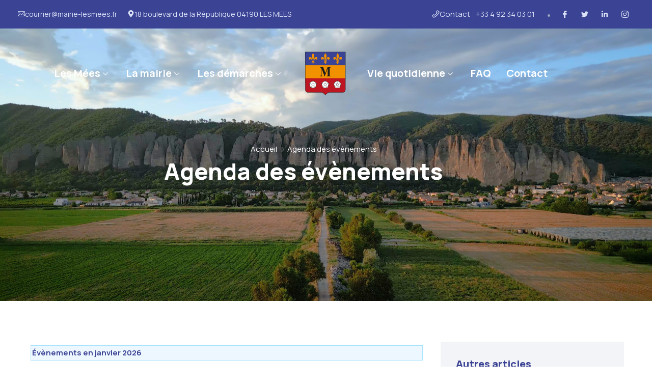

--- FILE ---
content_type: text/css
request_url: https://les-mees.fr/wp-content/plugins/ova-dep/assets/css/frontend/ovadep-style.css?ver=6.9
body_size: 4317
content:
.ova_dep_slide .owl-stage-outer {
  padding: 5px 0;
}
.ova_dep_slide .dep_slide_content {
  transition: all 0.3s ease;
  position: relative;
  background-color: #fff;
  border: 1px solid rgba(5, 26, 83, 0.1);
  padding: 40px 35px;
  overflow: hidden;
}
.ova_dep_slide .dep_slide_content:hover {
  transition: all 0.3s ease;
  border: 1px solid #fff;
  box-shadow: 0px 5px 5px 0px rgba(0, 0, 0, 0.1);
}
.ova_dep_slide .dep_slide_content:hover .mask {
  transition: all 0.5s ease;
  top: 0;
  opacity: 1;
}
.ova_dep_slide .dep_slide_content:hover .icon {
  transition: all 0.3s ease;
  background-color: var(--primary);
}
.ova_dep_slide .dep_slide_content:hover .icon i {
  transition: all 0.3s ease;
  color: #fff;
}
.ova_dep_slide .dep_slide_content .mask {
  transition: all 0.5s ease;
  position: absolute;
  content: "";
  width: 100%;
  height: 100%;
  left: 0;
  top: -30px;
  opacity: 0;
  background-position: top right;
  background-size: auto;
  background-repeat: no-repeat;
}
.ova_dep_slide .dep_slide_content .icon {
  transition: all 0.3s ease;
  position: relative;
  z-index: 1;
  margin: 0 0 30px 0;
  display: flex;
  align-items: center;
  justify-content: center;
  width: 58px;
  height: 58px;
  border-radius: 50%;
  background-color: #fff;
  border: 1px solid var(--primary);
}
.ova_dep_slide .dep_slide_content .icon i {
  transition: all 0.3s ease;
  display: inline-flex;
  font-size: 26px;
  color: var(--primary);
}
.ova_dep_slide .dep_slide_content .title-wrapper {
  position: relative;
  z-index: 1;
  display: flex;
  align-items: center;
  gap: 8px;
}
.ova_dep_slide .dep_slide_content .number {
  font-size: 20px;
  font-weight: 800;
  color: var(--primary);
}
.ova_dep_slide .dep_slide_content .title {
  transition: all 0.3s ease;
  margin: 0;
  font-size: 20px;
  line-height: 1.3;
}
.ova_dep_slide .dep_slide_content .title a {
  color: var(--heading);
}
.ova_dep_slide .dep_slide_content .title a:hover {
  color: var(--primary);
}
.ova_dep_slide .dep_slide_content .description {
  position: relative;
  z-index: 1;
  margin: 28px 0 0 0;
  padding: 28px 0 0 0;
  border-top: 1px solid rgba(5, 26, 83, 0.1);
}
.ova_dep_slide .dep_slide_content .readmore {
  position: relative;
  z-index: 1;
  margin: 28px 0 0 0;
  display: inline-flex;
  align-items: center;
  column-gap: 6px;
  font-weight: 700;
  color: var(--text);
}
.ova_dep_slide .dep_slide_content .readmore .text-button {
  text-decoration: underline;
}
.ova_dep_slide .dep_slide_content .readmore i {
  display: inline-flex;
}
.ova_dep_slide .dep_slide_content .readmore:hover {
  color: var(--primary);
}
.ova_dep_slide .owl-dots {
  text-align: center;
  margin-top: 30px;
}
.ova_dep_slide .owl-dots .owl-dot {
  outline: none;
}
.ova_dep_slide .owl-dots .owl-dot span {
  transition: opacity 0.2s ease;
  display: block;
  width: 6px;
  height: 6px;
  margin: 5px;
  background: var(--heading);
  border-radius: 50%;
  opacity: 0.6;
  -webkit-backface-visibility: visible;
}
.ova_dep_slide .owl-dots .owl-dot.active span {
  width: 12px;
  border-radius: 5px;
  opacity: 1;
}

.ova_dep_single {
  display: flex;
  column-gap: 30px;
  row-gap: 50px;
  margin: 100px 0;
}
@media (max-width: 1024px) {
  .ova_dep_single {
    flex-direction: column;
    margin: 70px 0;
  }
}
.ova_dep_single .ova-dep-sidebar {
  flex: 0 0 370px;
  position: sticky;
  top: 150px;
  left: 0;
  height: 100%;
  margin-bottom: 50px;
}
@media (max-width: 1024px) {
  .ova_dep_single .ova-dep-sidebar {
    margin-bottom: 0;
  }
}
.ova_dep_single .ova_dep_content .share-social-icons {
  display: flex;
  align-items: center;
  flex-wrap: wrap;
  gap: 12px;
  list-style: none;
  padding: 30px 0;
  margin: 0;
}
.ova_dep_single .ova_dep_content .share-social-icons li {
  display: inline-block;
}
.ova_dep_single .ova_dep_content .share-social-icons li.share {
  font-size: 20px;
  font-weight: bold;
  color: var(--heading);
}
.ova_dep_single .ova_dep_content .share-social-icons li a {
  transition: all 0.3s ease;
  display: inline-flex;
  justify-content: center;
  align-items: center;
  background-color: #f5f5f5;
  width: 46px;
  height: 46px;
  border-radius: 50%;
  font-family: var(--secondary-font);
  font-weight: 400;
  font-size: 14px;
  line-height: 1.2;
  font-feature-settings: "pnum" on, "lnum" on, "ordn" on;
  color: var(--heading);
}
.ova_dep_single .ova_dep_content .share-social-icons li a:hover {
  transition: all 0.3s ease;
  background-color: var(--primary);
  color: #fff;
}
.ova_dep_single .ova_dep_content .share-social-icons li a i {
  display: inline-flex;
}

.ova_archive_dep.archive_dep {
  margin: 100px 0;
}
@media (max-width: 1024px) {
  .ova_archive_dep.archive_dep {
    margin: 70px 0;
  }
}
.ova_archive_dep .category-description {
  font-size: 16px;
  text-align: center;
}
.ova_archive_dep .content {
  display: grid;
  grid-gap: 30px;
}
.ova_archive_dep .content.two_column {
  grid-template-columns: 1fr 1fr;
}
@media (max-width: 600px) {
  .ova_archive_dep .content.two_column {
    grid-template-columns: auto;
  }
}
.ova_archive_dep .content.three_column {
  grid-template-columns: 1fr 1fr 1fr;
}
@media (max-width: 1024px) {
  .ova_archive_dep .content.three_column {
    grid-template-columns: 1fr 1fr;
  }
}
@media (max-width: 600px) {
  .ova_archive_dep .content.three_column {
    grid-template-columns: auto;
  }
}
.ova_archive_dep .content.four_column {
  grid-template-columns: 1fr 1fr 1fr 1fr;
}
@media (max-width: 1200px) {
  .ova_archive_dep .content.four_column {
    grid-template-columns: 1fr 1fr 1fr;
  }
}
@media (max-width: 1024px) {
  .ova_archive_dep .content.four_column {
    grid-template-columns: 1fr 1fr;
  }
}
@media (max-width: 600px) {
  .ova_archive_dep .content.four_column {
    grid-template-columns: auto;
  }
}
.ova_archive_dep .content.template1 .ova-item-department {
  box-shadow: 0px 10px 40px 0px rgba(6, 22, 58, 0.1);
}
.ova_archive_dep .content.template1 .ova-media {
  border-bottom: 5px solid var(--primary);
}
.ova_archive_dep .content.template1 .ova-content {
  text-align: center;
  padding: 0 20px 25px 20px;
  background-color: #fff;
}
.ova_archive_dep .content.template1 .ova-content .icon {
  top: -29px;
}
.ova_archive_dep .content.template1 .ova-content .icon i {
  font-size: 22px;
}
.ova_archive_dep .content.template1 .ova-content .title {
  margin: 10px 0;
}
@media (max-width: 1024px) {
  .ova_archive_dep .content.template2 {
    grid-template-columns: 1fr;
  }
}
.ova_archive_dep .content.template2 .ova-item-department {
  display: flex;
  align-items: center;
  justify-content: center;
  flex-direction: row-reverse;
  gap: 30px;
}
@media (max-width: 600px) {
  .ova_archive_dep .content.template2 .ova-item-department {
    flex-direction: column;
  }
}
.ova_archive_dep .content.template2 .ova-item-department:hover .readmore {
  transition: all 0.3s ease;
  opacity: 1;
  visibility: visible;
  right: 0;
}
.ova_archive_dep .content.template2 .ova-media {
  min-width: 45%;
}
.ova_archive_dep .content.template2 .ova-content .icon {
  width: 42px;
  height: 42px;
}
.ova_archive_dep .content.template2 .ova-content .description {
  max-width: 320px;
}
@media (max-width: 600px) {
  .ova_archive_dep .content.template2 .ova-content {
    text-align: center;
  }
}
.ova_archive_dep .content .ova-item-department {
  position: relative;
  overflow: hidden;
}
.ova_archive_dep .content .ova-media {
  position: relative;
}
.ova_archive_dep .content .ova-media img {
  display: block;
  width: 100%;
  height: 190px;
  object-fit: cover;
}
.ova_archive_dep .content .readmore {
  transition: all 0.3s ease;
  position: absolute;
  width: 100%;
  height: 100%;
  right: -10px;
  top: 0;
  z-index: 1;
  display: inline-flex;
  align-items: center;
  justify-content: center;
  column-gap: 6px;
  font-weight: 700;
  color: #fff;
  opacity: 0;
  visibility: hidden;
  background-color: rgba(216, 34, 33, 0.8);
}
.ova_archive_dep .content .readmore .text-button {
  text-decoration: underline;
}
.ova_archive_dep .content .readmore i {
  display: inline-flex;
}
.ova_archive_dep .content .readmore:hover {
  color: var(--heading);
}
.ova_archive_dep .content .ova-content .icon {
  transition: 0.3s ease;
  position: relative;
  width: 58px;
  height: 58px;
  display: inline-flex;
  justify-content: center;
  align-items: center;
  border-radius: 50%;
  background-color: var(--primary);
}
.ova_archive_dep .content .ova-content .icon i {
  display: inline-flex;
  font-size: 16px;
  line-height: 1;
  color: #fff;
}
.ova_archive_dep .content .ova-content .title {
  margin: 20px 0 10px 0;
  font-size: 18px;
  line-height: 1.3;
}
.ova_archive_dep .content .ova-content .title a {
  color: var(--heading);
}
.ova_archive_dep .content .ova-content .title a:hover {
  color: var(--primary);
}
.ova_archive_dep .content .ova-content .description {
  margin: 0;
}
.ova_archive_dep .blog_pagination {
  margin: 0px 0 70px 0;
  width: 100%;
}

.search_archive_department {
  padding-bottom: 50px;
  margin-bottom: 50px;
  border-bottom: 1px solid #f1f1f1;
}
.search_archive_department form {
  display: flex;
  justify-content: space-evenly;
  align-items: flex-end;
  gap: 0px;
}
@media (max-width: 768px) {
  .search_archive_department form {
    flex-direction: column;
    justify-content: center;
    align-items: center;
    gap: 15px;
  }
}
.search_archive_department form input {
  display: inline-block;
  height: 50px;
}
.search_archive_department form .ovadep_cat_search {
  position: relative;
  width: 33%;
}
@media (max-width: 768px) {
  .search_archive_department form .ovadep_cat_search {
    width: 310px;
  }
}
.search_archive_department form .ovadep_cat_search .ovadep_cat {
  background-image: none;
  border: 1px solid #e2e2e2;
  border-radius: 5px;
}
.search_archive_department form .ovadep_cat_search i {
  font-size: 22px;
  color: var(--primary);
  position: absolute;
  top: 13px;
  right: 15px;
}
.search_archive_department form .ova-label-search {
  display: inline-block;
  font-size: 16px;
  line-height: 1.3;
  font-weight: 700;
  color: var(--heading);
  margin-bottom: 8px;
}
.search_archive_department form .select2-selection {
  width: 100%;
  outline: none;
  height: 100%;
  padding: 5px 15px;
  border: 1px solid #e2e2e2;
  border-radius: 5px;
}
.search_archive_department form .select2-selection.select2-selection--single .select2-selection__rendered {
  font-size: 16px;
  color: var(--text);
  line-height: 40px;
  padding: 0;
  opacity: 1;
}
.search_archive_department form .select2-selection .select2-selection__arrow {
  height: 100%;
  top: 0;
  display: none;
}
.search_archive_department form .dep-name {
  width: 33%;
  position: relative;
}
@media (max-width: 767px) {
  .search_archive_department form .dep-name {
    width: 310px;
  }
}
.search_archive_department form .dep-name input {
  border: 1px solid #e2e2e2;
  border-radius: 5px;
  width: 100%;
  font-size: 16px;
  line-height: 50px;
}
.search_archive_department form .dep-name input::placeholder {
  font-size: 16px;
  line-height: 50px;
  opacity: 1;
}
.search_archive_department form .dep-name i {
  font-size: 16px;
  color: var(--primary);
  position: absolute;
  bottom: 16px;
  right: 15px;
}
.search_archive_department form .wrap-ovadep_submit {
  width: 20%;
}
@media (max-width: 767px) {
  .search_archive_department form .wrap-ovadep_submit {
    margin-top: 20px;
    width: 310px;
  }
}
.search_archive_department form .wrap-ovadep_submit .ovadep_submit {
  transition: 0.3s all linear;
  width: 100%;
  border-radius: 5px;
  font-size: 16px;
  line-height: 1;
  font-weight: 700;
  text-decoration: none;
  cursor: pointer;
}
.search_archive_department form .wrap-ovadep_submit .ovadep_submit:hover {
  background-color: var(--heading);
  color: #fff;
  border: none;
  transition: 0.3s all linear;
}

.ova_list_dep {
  display: grid;
  grid-gap: 30px;
}
.ova_list_dep.three_column {
  grid-template-columns: 1fr 1fr 1fr;
}
@media (max-width: 1024px) {
  .ova_list_dep.three_column {
    grid-template-columns: 1fr 1fr;
  }
}
@media (max-width: 767px) {
  .ova_list_dep.three_column {
    grid-template-columns: auto;
  }
}
.ova_list_dep.four_column {
  grid-template-columns: 1fr 1fr 1fr 1fr;
}
@media (max-width: 1024px) {
  .ova_list_dep.four_column {
    grid-template-columns: 1fr 1fr 1fr;
  }
}
@media (max-width: 767px) {
  .ova_list_dep.four_column {
    grid-template-columns: auto;
  }
}
.ova_list_dep.five_column {
  grid-template-columns: 1fr 1fr 1fr 1fr 1fr;
}
@media (max-width: 1200px) {
  .ova_list_dep.five_column {
    grid-template-columns: 1fr 1fr 1fr;
  }
}
@media (max-width: 767px) {
  .ova_list_dep.five_column {
    grid-template-columns: auto;
  }
}
.ova_list_dep.six_column {
  grid-template-columns: 1fr 1fr 1fr 1fr 1fr 1fr;
}
@media (max-width: 1300px) {
  .ova_list_dep.six_column {
    grid-template-columns: 1fr 1fr 1fr;
  }
}
@media (max-width: 767px) {
  .ova_list_dep.six_column {
    grid-template-columns: auto;
  }
}
.ova_list_dep.template2 {
  padding: 45px 30px;
  grid-row-gap: 40px;
  background-color: #fff;
  box-shadow: 0px 10px 60px 0px rgba(0, 0, 0, 0.07);
}
.ova_list_dep.template2 .items {
  padding: 0 30px;
  text-align: center;
  box-shadow: none;
  border-right: 1px solid #d2d5df;
}
.ova_list_dep.template2 .items:last-child {
  border: none !important;
}
@media (max-width: 1024px) {
  .ova_list_dep.template2 .items {
    border: none !important;
  }
}
.ova_list_dep.template2 .items:hover .icon {
  background-color: var(--primary);
}
.ova_list_dep.template2 .items:hover .icon i {
  color: #fff;
}
.ova_list_dep.template2 .items .icon {
  width: 80px;
  height: 80px;
  background-color: #f3f4f7;
}
.ova_list_dep.template3 {
  justify-items: center;
}
.ova_list_dep.template3 .items {
  display: flex;
  justify-content: center;
  align-items: center;
  flex-direction: column;
  width: 210px;
  height: 210px;
  padding: 21px;
  border-radius: 50%;
  text-align: center;
  overflow: hidden;
}
.ova_list_dep.template3 .items .icon i {
  font-size: 58px;
}
.ova_list_dep.template3 .items .title {
  margin: 16px 0;
}
.ova_list_dep.template3 .divider {
  display: inline-block;
  height: 2px;
  width: 36px;
  background-color: var(--primary);
}
.ova_list_dep.template4 .items {
  display: flex;
  align-items: flex-start;
  gap: 15px;
  background-color: transparent;
  padding: 30px 0;
  border-bottom: 2px solid rgba(255, 255, 255, 0.1);
  box-shadow: none;
}
.ova_list_dep.template4 .items:hover {
  border-bottom: 2px solid white;
}
.ova_list_dep.template4 .items:hover img.follow-img {
  transition: all 0.5s ease;
  top: 70%;
  opacity: 1;
  visibility: visible;
  z-index: 1;
}
.ova_list_dep.template4 .items:hover .arrow-button {
  transition: all 0.3s ease;
  background-color: var(--primary);
  color: #fff;
}
.ova_list_dep.template4 .items .icon i {
  font-size: 28px;
}
.ova_list_dep.template4 .items .title {
  margin: 0 0 6px 0;
  font-size: 20px;
}
.ova_list_dep.template4 .items .title a {
  color: var(--primary);
}
.ova_list_dep.template4 .items .description {
  color: #7580a0;
}
.ova_list_dep.template4 .items .arrow-button {
  transition: all 0.3s ease;
  margin-left: auto;
  min-width: 40px;
  width: 40px;
  height: 40px;
  display: inline-flex;
  justify-content: center;
  align-items: center;
  border-radius: 50%;
  background-color: rgba(255, 255, 255, 0.1);
  color: rgba(255, 255, 255, 0.5);
}
.ova_list_dep.template4 .items .arrow-button i {
  display: inline-flex;
  font-size: 14px;
}
.ova_list_dep.template5 .items {
  padding: 24px;
  text-align: center;
}
.ova_list_dep.template5 .items .number {
  top: 10px;
  left: 10px;
  right: unset;
  font-size: 18px;
  font-weight: bold;
  color: var(--primary);
  background: #fbe8e8;
}
.ova_list_dep.template5 .items .icon i {
  font-size: 55px;
}
.ova_list_dep.template5 .items .title {
  font-size: 20px;
}
.ova_list_dep .items {
  transition: all 0.3s ease;
  position: relative;
  padding: 40px 30px;
  background-color: #fff;
  box-shadow: 0px 10px 60px 0px rgba(0, 0, 0, 0.06);
}
.ova_list_dep .items img.follow-img {
  transition: all 0.5s ease;
  position: absolute;
  max-width: 100%;
  width: 220px;
  height: 170px;
  object-fit: cover;
  top: 50%;
  left: 50%;
  z-index: -1;
  opacity: 0;
  visibility: hidden;
}
.ova_list_dep .items:hover {
  transition: all 0.3s ease;
}
.ova_list_dep .items:hover .icon {
  transition: all 0.3s ease;
}
.ova_list_dep .items:hover .icon i {
  transition: all 0.3s ease;
}
.ova_list_dep .items .number {
  display: inline-flex;
  justify-content: center;
  align-items: center;
  position: absolute;
  top: 40px;
  right: 30px;
  height: 48px;
  width: 48px;
  background: linear-gradient(90deg, #f3f4f7 0%, rgba(254, 253, 253, 0) 100%);
  font-size: 14px;
  line-height: 1;
}
.ova_list_dep .items .icon {
  transition: all 0.3s ease;
  display: inline-flex;
  justify-content: center;
  align-items: center;
  border-radius: 50%;
}
.ova_list_dep .items .icon i {
  transition: all 0.3s ease;
  display: inline-flex;
  font-size: 34px;
  color: var(--primary);
}
.ova_list_dep .items .title {
  transition: all 0.3s ease;
  margin: 16px 0 0 0;
  font-size: 18px;
  line-height: 1.2;
}
.ova_list_dep .items .title a {
  transition: all 0.3s ease;
  color: var(--heading);
}
.ova_list_dep .items .title a:hover {
  color: var(--primary);
}
.ova_list_dep .items .description {
  margin: 0;
}

.ova-list-dep-name .title {
  position: relative;
  margin: 0;
  font-size: 20px;
  font-weight: 800;
  color: #fff;
  padding: 13px 50px;
  background: var(--primary);
}
.ova-list-dep-name .title:after {
  content: "";
  position: absolute;
  bottom: -10px;
  left: 50px;
  width: 0;
  height: 0;
  border-left: 20px solid transparent;
  border-right: 20px solid transparent;
  border-top: 10px solid var(--primary);
}
.ova-list-dep-name .dep-list {
  margin: 0;
  padding: 0;
  list-style: none;
  padding: 30px;
  border: 2px solid var(--primary);
  border-top: 0;
}
.ova-list-dep-name .dep-list .item:not(:last-child) {
  margin-bottom: 10px;
}
.ova-list-dep-name .dep-list .item.active > a.item-link {
  background: var(--heading);
  color: #fff;
}
.ova-list-dep-name .dep-list .item.active > a i {
  color: var(--primary);
}
.ova-list-dep-name .dep-list .item i {
  color: var(--heading);
  cursor: pointer;
  transition: all 0.3s linear;
}
.ova-list-dep-name .dep-list .item i:hover {
  color: var(--primary);
}
.ova-list-dep-name .dep-list .item .child-cate {
  padding: 0;
  padding-left: 10px;
  margin: 0;
  margin-top: 10px;
  list-style: none;
  display: none;
}
.ova-list-dep-name .dep-list .item-link {
  display: flex;
  padding: 16px 24px;
  align-items: center;
  justify-content: space-between;
  background: #f3f4f7;
  font-size: 16px;
  line-height: 1.5;
  font-weight: 700;
  color: var(--heading);
  transition: all 0.3s linear;
}
.ova-list-dep-name .dep-list .item-link:hover {
  color: var(--primary);
}

.ova_dep_list_file {
  list-style-type: none;
  padding: 0;
  margin: 0;
}
.ova_dep_list_file li {
  display: flex;
  align-items: center;
  border: 1px solid #D2D5DF;
  padding: 18px 28px 15px 28px;
}
.ova_dep_list_file li:not(:last-child) {
  margin-bottom: 20px;
}
.ova_dep_list_file li .icon-attachment {
  flex: 0 0 44px;
}
.ova_dep_list_file li .icon-attachment i {
  display: inline-block;
  font-size: 24px;
  color: var(--primary);
  line-height: 1;
}
.ova_dep_list_file li .file-name-size {
  flex: 0 0 calc(100% - 144px);
  padding-right: 10px;
}
.ova_dep_list_file li .file-name-size .file-name {
  display: block;
  font-size: 17px;
  font-weight: 600;
  line-height: 1.2;
  color: var(--heading);
  word-break: break-all;
}
.ova_dep_list_file li .file-name-size .file-size {
  font-size: 1em;
  color: var(--heading);
  text-transform: capitalize;
}
.ova_dep_list_file li .ova-download {
  width: 100px;
  display: inline-flex;
  align-items: center;
  justify-content: flex-end;
  gap: 10px;
}
.ova_dep_list_file li .ova-download a {
  transition: all 0.3s linear;
  display: inline-flex;
  justify-content: center;
  align-items: center;
  border: 1px solid #e8e8e8;
  width: 40px;
  height: 40px;
  color: var(--heading);
}
.ova_dep_list_file li .ova-download a:hover {
  color: var(--primary);
  border-color: var(--primary);
}

.visuallyhidden {
  border: 0;
  clip: rect(0 0 0 0);
  height: 1px;
  margin: -1px;
  overflow: hidden;
  padding: 0;
  position: absolute;
  width: 1px;
}

.rtl .ova_list_dep.template2 .items {
  border-left: 1px solid #d2d5df;
  border-right: 0;
}
.rtl .ova_list_dep .items .number {
  right: unset;
  left: 30px;
}
.rtl .search_archive_department form .ovadep_cat_search i, .rtl .search_archive_department form .dep-name i {
  right: unset;
  left: 15px;
}
.rtl .search_archive_department form .select2-selection.select2-selection--single .select2-selection__rendered {
  direction: rtl;
}

--- FILE ---
content_type: text/css
request_url: https://les-mees.fr/wp-content/plugins/ova-exhibition/assets/css/frontend/ovaex-style.css
body_size: 2544
content:
.single_exhibition {
  margin-bottom: 110px;
}
@media (max-width: 1024px) {
  .single_exhibition {
    margin-bottom: 70px;
  }
}
.single_exhibition iframe {
  width: 100%;
}
.single_exhibition .wp-block-image, .single_exhibition figure {
  margin: 0 0 30px 0;
}
.single_exhibition .exhibition_content {
  display: flex;
  justify-content: center;
  gap: 40px;
}
@media (max-width: 1024px) {
  .single_exhibition .exhibition_content {
    flex-direction: column;
  }
}
.single_exhibition .exhibition_content .wrap_content {
  width: 75%;
}
@media (max-width: 1024px) {
  .single_exhibition .exhibition_content .wrap_content {
    width: 100%;
  }
}
.single_exhibition .exhibition_content .wrap_content .feature_img {
  margin-bottom: 30px;
}
.single_exhibition .exhibition_content .line {
  position: relative;
  width: 25%;
}
@media (max-width: 1024px) {
  .single_exhibition .exhibition_content .line {
    width: 100%;
  }
}
.single_exhibition .exhibition_content .line .wrapper_order {
  padding-bottom: 60px;
  position: sticky;
  top: 160px;
  bottom: auto;
}
.single_exhibition .exhibition_content .line .wrapper_order .order_ticket .member, .single_exhibition .exhibition_content .line .wrapper_order .order_ticket .button_order {
  -webkit-transition: all 0.3s;
  transition: all 0.3s;
  margin-bottom: 25px;
  display: inline-flex;
  justify-content: center;
  font-size: 16px;
  font-weight: 600;
  line-height: 1.3;
  padding: 12px 24px;
  border: 1px solid var(--primary);
  width: 100%;
  max-width: 250px;
}
.single_exhibition .exhibition_content .line .wrapper_order .order_ticket .member:hover, .single_exhibition .exhibition_content .line .wrapper_order .order_ticket .button_order:hover {
  color: #fff;
  background-color: var(--primary);
}
.single_exhibition .exhibition_content .line .wrapper_order .order_ticket .button_order {
  color: #fff;
  background-color: var(--primary);
  border: 1px solid transparent;
  margin-bottom: 35px;
}
.single_exhibition .exhibition_content .line .wrapper_order .order_ticket .button_order:hover {
  background-color: var(--heading);
}
.single_exhibition .exhibition_content .line .wrapper_order .order_ticket ul.info_order {
  margin: 0 0 30px 0;
  padding: 0;
}
.single_exhibition .exhibition_content .line .wrapper_order .order_ticket ul.info_order li {
  list-style: none;
  margin-bottom: 16px;
}
.single_exhibition .exhibition_content .line .wrapper_order .order_ticket ul.info_order li span {
  display: block;
  font-size: 16px;
}
.single_exhibition .exhibition_content .line .wrapper_order .order_ticket ul.info_order li span.label {
  font-weight: 800;
  color: var(--heading);
}
.single_exhibition .exhibition_content .line .wrapper_order .order_ticket ul.info_order li a {
  color: var(--text);
}
.single_exhibition .exhibition_content .line .wrapper_order .order_ticket .share_social {
  position: relative;
}
.single_exhibition .exhibition_content .line .wrapper_order .order_ticket .share_social i {
  display: flex;
  justify-content: center;
  align-items: center;
  width: 40px;
  height: 40px;
  background-color: var(--primary);
  color: #fff;
  border-radius: 50%;
}
.single_exhibition .exhibition_content .line .wrapper_order .order_ticket .share_social .share-social-icons {
  -webkit-transition: all 0.3s;
  transition: all 0.3s;
  list-style-type: none;
  margin: 0;
  padding: 0;
  display: flex;
  align-items: center;
  gap: 10px;
}
.single_exhibition .exhibition_content .line .wrapper_order .order_ticket .share_social .share-social-icons li {
  margin-top: 5px;
}
.single_exhibition .exhibition_content .line .wrapper_order .order_ticket .share_social .share-social-icons li.share {
  display: none;
}
.single_exhibition .exhibition_content .line .wrapper_order .order_ticket .share_social .share-social-icons li a {
  display: inline-block;
  font-size: 15px;
  line-height: 1.2;
}
.single_exhibition .exhibition_content .line .wrapper_order .order_ticket .share_social .share-social-icons li:hover i {
  background-color: var(--heading);
}
.single_exhibition .gallery_exhibition .gallery_slide {
  position: relative;
  margin-top: 25px;
  margin-bottom: 45px;
}
.single_exhibition .gallery_exhibition .gallery_slide .items {
  cursor: pointer;
}
.single_exhibition .gallery_exhibition .gallery_slide .items img {
  height: 330px;
  object-fit: cover;
}
.single_exhibition .gallery_exhibition .gallery_slide .owl-dots {
  text-align: center;
  margin-top: 30px;
}
.single_exhibition .gallery_exhibition .gallery_slide .owl-dots .owl-dot {
  display: inline-flex;
  align-items: center;
  justify-content: center;
  border-radius: 50%;
  margin: 0 2px;
  width: 21px;
  padding: 0;
  background: transparent;
  border-color: transparent;
  height: 21px;
}
.single_exhibition .gallery_exhibition .gallery_slide .owl-dots .owl-dot span {
  width: 5px;
  height: 5px;
  background: var(--heading);
  display: block;
  border-radius: inherit;
  -webkit-backface-visibility: visible;
  transition: opacity 0.2s ease;
}
.single_exhibition .gallery_exhibition .gallery_slide .owl-dots .owl-dot.active {
  border: 1px solid var(--primary);
}
.single_exhibition .gallery_exhibition .gallery_slide .owl-dots .owl-dot.active span {
  opacity: 1;
  background: var(--primary);
}
.single_exhibition .map-and-video {
  display: grid;
  grid-gap: 20px;
  grid-template-columns: 1fr 1fr;
}
@media (max-width: 1024px) {
  .single_exhibition .map-and-video {
    grid-template-columns: 1fr;
  }
}
.single_exhibition .map-and-video h2 {
  margin-bottom: 20px;
}
.single_exhibition .related_post .related_ex {
  margin-bottom: 60px;
}
.single_exhibition .related_post .related_ex h2 {
  text-transform: capitalize;
  margin-top: 45px;
  margin-bottom: 20px;
}

.ova-wrap-exhibition {
  display: flex;
  gap: 30px;
  row-gap: 50px;
  flex-wrap: wrap;
}
.ova-wrap-exhibition .post-items {
  width: calc(33% - 20px);
}
@media (max-width: 1024px) {
  .ova-wrap-exhibition .post-items {
    width: calc(50% - 15px);
  }
}
@media (max-width: 767px) {
  .ova-wrap-exhibition .post-items {
    width: 100%;
  }
}
.ova-wrap-exhibition .post-items.ex2_columns {
  width: 50%;
}
@media (max-width: 767px) {
  .ova-wrap-exhibition .post-items.ex2_columns {
    width: 100%;
  }
}
.ova-wrap-exhibition .post-items.ex3_columns {
  width: calc(33% - 20px);
}
@media (max-width: 1024px) {
  .ova-wrap-exhibition .post-items.ex3_columns {
    width: calc(50% - 15px);
  }
}
@media (max-width: 767px) {
  .ova-wrap-exhibition .post-items.ex3_columns {
    width: 100%;
  }
}
.ova-wrap-exhibition .post-items.ex4_columns {
  width: calc(25% - 25px);
}
@media (max-width: 1200px) {
  .ova-wrap-exhibition .post-items.ex4_columns {
    width: calc(33% - 20px);
  }
}
@media (max-width: 1024px) {
  .ova-wrap-exhibition .post-items.ex4_columns {
    width: calc(50% - 15px);
  }
}
@media (max-width: 767px) {
  .ova-wrap-exhibition .post-items.ex4_columns {
    width: 100%;
  }
}
.ova-wrap-exhibition .post-items .img-exhibition {
  position: relative;
}
.ova-wrap-exhibition .post-items .img-exhibition img {
  transition: opacity 0.3s cubic-bezier(0.455, 0.03, 0.515, 0.955);
  -webkit-transition: opacity 0.3s cubic-bezier(0.455, 0.03, 0.515, 0.955);
  backface-visibility: hidden;
  -webkit-backface-visibility: hidden;
  opacity: 1;
  display: block;
}
.ova-wrap-exhibition .post-items .content {
  margin-top: 35px;
  padding: 0 5px;
}
.ova-wrap-exhibition .post-items .content .ex-meta {
  border-bottom: 1px solid rgba(5, 26, 82, 0.1);
  padding-bottom: 15px;
  margin-bottom: 15px;
}
.ova-wrap-exhibition .post-items .content .ex-meta i {
  display: inline-block;
  color: var(--primary);
  margin-right: 5px;
}
.ova-wrap-exhibition .post-items .content .ex-meta span, .ova-wrap-exhibition .post-items .content .ex-meta a {
  display: inline-block;
  font-weight: 500;
}
.ova-wrap-exhibition .post-items .content .ex-meta a {
  color: var(--text);
}
.ova-wrap-exhibition .post-items .content .ex-meta a:hover {
  color: var(--primary);
}
.ova-wrap-exhibition .post-items .content h3 {
  -webkit-transition: color 0.3s cubic-bezier(0.455, 0.03, 0.515, 0.955);
  transition: color 0.3s cubic-bezier(0.455, 0.03, 0.515, 0.955);
  margin: 0 0 16px 0;
  font-size: 22px;
  color: var(--heading);
}
.ova-wrap-exhibition .post-items .content h3:hover {
  text-decoration: underline;
}
.ova-wrap-exhibition .post-items .content .link-to-detail {
  display: inline-flex;
  align-items: center;
  gap: 5px;
  font-size: 15px;
  font-weight: 700;
  color: var(--text);
}
.ova-wrap-exhibition .post-items .content .link-to-detail:hover {
  color: var(--primary);
}
.ova-wrap-exhibition .post-items .content .link-to-detail span {
  text-decoration: underline;
}
.ova-wrap-exhibition .post-items .content .link-to-detail i {
  display: inline-flex;
  font-size: 18px;
}

.exhibition_arc.exhibition_arc_page {
  margin-bottom: 110px;
}
@media (max-width: 1024px) {
  .exhibition_arc.exhibition_arc_page {
    margin-bottom: 70px;
  }
}
.exhibition_arc .heading_archive_exh {
  text-align: center;
  margin-bottom: 50px;
}
.exhibition_arc .heading_archive_exh .title_exh {
  font-size: 45px;
  color: var(--heading);
  margin-bottom: 15px;
  margin-top: 60px;
}
.exhibition_arc .heading_archive_exh .desc_exh {
  padding-left: 50px;
  padding-right: 50px;
  font-size: 22px;
}
@media (max-width: 768px) {
  .exhibition_arc .heading_archive_exh .desc_exh {
    padding-left: 0;
    padding-right: 0;
  }
}
.exhibition_arc .wrap-content .post-items.list {
  display: flex;
  flex-wrap: wrap;
  width: 100%;
}
.exhibition_arc .wrap-content .post-items.list .img-exhibition {
  max-width: 31%;
  width: 100%;
}
@media (max-width: 767px) {
  .exhibition_arc .wrap-content .post-items.list .img-exhibition {
    max-width: 100%;
  }
}
.exhibition_arc .wrap-content .post-items.list .content {
  padding: 0 40px;
  max-width: 69%;
  width: 100%;
}
@media (max-width: 767px) {
  .exhibition_arc .wrap-content .post-items.list .content {
    max-width: 100%;
    padding: 0;
  }
}
.exhibition_arc .wrap-content .post-items.list .content h3 {
  margin-top: 20px;
}
.exhibition_arc .wrap-content.owl-carousel {
  display: block;
  position: relative;
}
@media (max-width: 1500px) {
  .exhibition_arc .wrap-content.owl-carousel .owl-nav {
    display: none;
  }
}
.exhibition_arc .wrap-content.owl-carousel .owl-nav .owl-prev:hover {
  color: var(--heading);
  transition: 0.3s all linear;
}
.exhibition_arc .wrap-content.owl-carousel .owl-nav .owl-prev span {
  display: none;
}
.exhibition_arc .wrap-content.owl-carousel .owl-nav .owl-next:hover {
  color: var(--heading);
  transition: 0.3s all linear;
}
.exhibition_arc .wrap-content.owl-carousel .owl-nav .owl-next span {
  display: none;
}
.exhibition_arc .wrap-content.owl-carousel .owl-dots {
  text-align: center;
  margin-top: 50px;
}
.exhibition_arc .wrap-content.owl-carousel .owl-dots .owl-dot {
  display: inline-flex;
  align-items: center;
  justify-content: center;
  border-radius: 50%;
  margin: 0 2px;
  width: 21px;
  padding: 0;
  background: transparent;
  border-color: transparent;
  height: 21px;
}
.exhibition_arc .wrap-content.owl-carousel .owl-dots .owl-dot span {
  width: 5px;
  height: 5px;
  background: var(--heading);
  display: block;
  border-radius: inherit;
  -webkit-backface-visibility: visible;
  transition: opacity 0.2s ease;
}
.exhibition_arc .wrap-content.owl-carousel .owl-dots .owl-dot.active {
  border: 1px solid var(--primary);
}
.exhibition_arc .wrap-content.owl-carousel .owl-dots .owl-dot.active span {
  opacity: 1;
  background: var(--primary);
}
.exhibition_arc .wrap-content.owl-carousel .post-items {
  width: auto;
}
.exhibition_arc .wrap-content ul.nav-tabs {
  display: flex;
  flex-wrap: wrap;
  justify-content: center;
  width: 100%;
  margin-bottom: 60px;
  list-style-type: none;
}
.exhibition_arc .wrap-content ul.nav-tabs li {
  margin: 0;
  padding: 0 15px;
}
.exhibition_arc .wrap-content ul.nav-tabs li a {
  transition: all 0.3s;
  font-size: 20px;
  font-weight: 600;
  color: var(--text);
  border-bottom: 2px solid transparent;
  text-transform: capitalize;
}
.exhibition_arc .wrap-content ul.nav-tabs li a.active {
  border-bottom: 2px solid var(--primary);
  color: var(--heading);
}
.exhibition_arc .wrap-content.element-arc {
  display: block;
}
.exhibition_arc .wrap-content.element-arc .tab-content {
  display: flex;
  justify-content: center;
  flex-wrap: wrap;
  gap: 30px;
}
.exhibition_arc .ova_more_post {
  margin-top: 40px;
  text-align: center;
}
.exhibition_arc .ova_more_post .load-more {
  transition: all 0.3s;
  display: inline-block;
  border: 1px solid #e5e5e5;
  padding: 20px 48px;
  font-size: 16px;
  line-height: 1.3;
  font-weight: 600;
  color: var(--heading);
  text-transform: capitalize;
  cursor: pointer;
}
.exhibition_arc .ova_more_post .load-more:hover {
  background: var(--primary);
  border-color: var(--primary);
  color: #fff;
}
.exhibition_arc .ova_more_post .image-loadmore {
  display: none;
}
.exhibition_arc .ova-nodata, .exhibition_arc .ova-noload {
  width: 100%;
  text-align: center;
  display: none;
}
.exhibition_arc .ova-nodata span, .exhibition_arc .ova-noload span {
  transition: all 0.3s;
  margin-top: 40px;
  display: inline-block;
  border: 1px solid #e5e5e5;
  padding: 20px 48px;
  font-size: 16px;
  line-height: 1.3;
  font-weight: 600;
  color: var(--heading);
  text-transform: capitalize;
  cursor: pointer;
}
.exhibition_arc .ova-nodata span:hover, .exhibition_arc .ova-noload span:hover {
  background: var(--primary);
  border-color: var(--primary);
  color: #fff;
}
.exhibition_arc .blog_pagination {
  margin-top: 60px;
}
.exhibition_arc .blog_pagination ul {
  display: flex;
  flex-wrap: wrap;
  justify-content: center;
  list-style: none;
  margin: 0;
  padding: 0;
}
.exhibition_arc .blog_pagination ul li {
  margin: 0px 3px 10px 3px;
}
.exhibition_arc .blog_pagination ul li a, .exhibition_arc .blog_pagination ul li span {
  transition: all 0.3s ease;
  cursor: pointer;
  min-width: 45px;
  height: 45px;
  font-size: 16px;
  line-height: 1.2;
  font-weight: 600;
  color: var(--text);
  display: inline-flex;
  justify-content: center;
  align-items: center;
  background: #f1f1f1;
}
.exhibition_arc .blog_pagination ul li a:focus, .exhibition_arc .blog_pagination ul li span:focus {
  outline: none;
}
.exhibition_arc .blog_pagination ul li a:hover, .exhibition_arc .blog_pagination ul li span:hover {
  background-color: var(--primary);
  color: #fff;
}
.exhibition_arc .blog_pagination ul li i {
  line-height: 1;
}
.exhibition_arc .blog_pagination ul li.active a, .exhibition_arc .blog_pagination ul li.active span {
  color: #fff;
  background-color: var(--primary);
}

--- FILE ---
content_type: text/css
request_url: https://les-mees.fr/wp-content/themes/gimont/assets/libs/flaticon/font/flaticon_giamont.css
body_size: 676
content:
@font-face {
    font-family: "flaticon_giamont";
    src: url("./flaticon_giamont.ttf?2a7bcccbd2e8fc400f22fde842e00fc9") format("truetype"),
url("./flaticon_giamont.woff?2a7bcccbd2e8fc400f22fde842e00fc9") format("woff"),
url("./flaticon_giamont.woff2?2a7bcccbd2e8fc400f22fde842e00fc9") format("woff2"),
url("./flaticon_giamont.eot?2a7bcccbd2e8fc400f22fde842e00fc9#iefix") format("embedded-opentype"),
url("./flaticon_giamont.svg?2a7bcccbd2e8fc400f22fde842e00fc9#flaticon_giamont") format("svg");
}

i[class^="flaticon-"]:before, i[class*=" flaticon-"]:before {
    font-family: flaticon_giamont !important;
    font-style: normal;
    font-weight: normal !important;
    font-variant: normal;
    text-transform: none;
    line-height: 1;
    -webkit-font-smoothing: antialiased;
    -moz-osx-font-smoothing: grayscale;
}

.flaticon-service:before {
    content: "\f101";
}
.flaticon-communication:before {
    content: "\f102";
}
.flaticon-open-email:before {
    content: "\f103";
}
.flaticon-gardening:before {
    content: "\f104";
}
.flaticon-24-hours:before {
    content: "\f105";
}
.flaticon-embassy:before {
    content: "\f106";
}
.flaticon-medical-symbol:before {
    content: "\f107";
}
.flaticon-global-economy:before {
    content: "\f108";
}
.flaticon-integrity:before {
    content: "\f109";
}
.flaticon-healthcare:before {
    content: "\f10a";
}
.flaticon-slider:before {
    content: "\f10b";
}
.flaticon-cat:before {
    content: "\f10c";
}
.flaticon-patient:before {
    content: "\f10d";
}
.flaticon-court:before {
    content: "\f10e";
}
.flaticon-compassion:before {
    content: "\f10f";
}
.flaticon-charity:before {
    content: "\f110";
}
.flaticon-medical-box:before {
    content: "\f111";
}
.flaticon-flight:before {
    content: "\f112";
}
.flaticon-world:before {
    content: "\f113";
}
.flaticon-customer-service:before {
    content: "\f114";
}
.flaticon-hiking:before {
    content: "\f115";
}
.flaticon-cycling:before {
    content: "\f116";
}
.flaticon-tent:before {
    content: "\f117";
}
.flaticon-boat:before {
    content: "\f118";
}
.flaticon-weightlifting:before {
    content: "\f119";
}
.flaticon-cheers:before {
    content: "\f11a";
}
.flaticon-clock:before {
    content: "\f11b";
}
.flaticon-location:before {
    content: "\f11c";
}
.flaticon-ticket:before {
    content: "\f11d";
}
.flaticon-historic-site:before {
    content: "\f11e";
}
.flaticon-statue-of-liberty:before {
    content: "\f11f";
}
.flaticon-image-gallery:before {
    content: "\f120";
}
.flaticon-exhibition:before {
    content: "\f121";
}
.flaticon-bus:before {
    content: "\f122";
}
.flaticon-interaction:before {
    content: "\f123";
}
.flaticon-environment:before {
    content: "\f124";
}
.flaticon-healthcare-1:before {
    content: "\f125";
}
.flaticon-development:before {
    content: "\f126";
}
.flaticon-traffic-lights:before {
    content: "\f127";
}
.flaticon-playground:before {
    content: "\f128";
}
.flaticon-quotation:before {
    content: "\f129";
}
.flaticon-management:before {
    content: "\f12a";
}
.flaticon-insurance:before {
    content: "\f12b";
}
.flaticon-field:before {
    content: "\f12c";
}
.flaticon-farmhouse:before {
    content: "\f12d";
}
.flaticon-graduation:before {
    content: "\f12e";
}
.flaticon-medal:before {
    content: "\f12f";
}


--- FILE ---
content_type: text/css
request_url: https://les-mees.fr/wp-content/uploads/elementor/css/post-18497.css?ver=1768516759
body_size: 1966
content:
.elementor-18497 .elementor-element.elementor-element-3db8815 > .elementor-container > .elementor-column > .elementor-widget-wrap{align-content:center;align-items:center;}.elementor-18497 .elementor-element.elementor-element-3db8815:not(.elementor-motion-effects-element-type-background), .elementor-18497 .elementor-element.elementor-element-3db8815 > .elementor-motion-effects-container > .elementor-motion-effects-layer{background-color:#3B4394;}.elementor-18497 .elementor-element.elementor-element-3db8815{transition:background 0.3s, border 0.3s, border-radius 0.3s, box-shadow 0.3s;padding:0px 25px 0px 25px;z-index:25;}.elementor-18497 .elementor-element.elementor-element-3db8815 > .elementor-background-overlay{transition:background 0.3s, border-radius 0.3s, opacity 0.3s;}.elementor-18497 .elementor-element.elementor-element-b65f559{width:auto;max-width:auto;}.elementor-18497 .elementor-element.elementor-element-b65f559 .ova-contact-info-2 .icon i{font-size:14px;color:#DBE2F8;}.elementor-18497 .elementor-element.elementor-element-b65f559 .ova-contact-info-2 .icon svg{width:14px;height:14px;}.elementor-18497 .elementor-element.elementor-element-b65f559 .ova-contact-info-2 .icon svg path{fill:#DBE2F8;stroke:#DBE2F8;}.elementor-18497 .elementor-element.elementor-element-b65f559 .ova-contact-info-2 .contact .info .item{color:#DBE2F8;}.elementor-18497 .elementor-element.elementor-element-b65f559 .ova-contact-info-2 .contact .info .item a{color:#DBE2F8;}.elementor-18497 .elementor-element.elementor-element-b65f559 .ova-contact-info-2 .contact .info .item a:hover{color:#FFFFFF;}.elementor-18497 .elementor-element.elementor-element-b65f559 .ova-contact-info-2 .contact .info .item a:before{background-color:#FFFFFF;}.elementor-18497 .elementor-element.elementor-element-b65f559 .ova-contact-info-2 .contact .info .item a:hover:before{background-color:#FFFFFF;}.elementor-18497 .elementor-element.elementor-element-b65f559 .ova-contact-info-2 .contact .info .item, .elementor-18497 .elementor-element.elementor-element-b65f559 .ova-contact-info-2 .contact .info .item a{font-size:14px;}.elementor-18497 .elementor-element.elementor-element-523a28a{width:auto;max-width:auto;}.elementor-18497 .elementor-element.elementor-element-523a28a > .elementor-widget-container{margin:0px 20px 0px 20px;}.elementor-18497 .elementor-element.elementor-element-523a28a .ova-contact-info-2 .icon i{font-size:14px;color:#DBE2F8;}.elementor-18497 .elementor-element.elementor-element-523a28a .ova-contact-info-2 .icon svg{width:14px;height:14px;}.elementor-18497 .elementor-element.elementor-element-523a28a .ova-contact-info-2 .icon svg path{fill:#DBE2F8;stroke:#DBE2F8;}.elementor-18497 .elementor-element.elementor-element-523a28a .ova-contact-info-2 .contact .info .item{color:#DBE2F8;}.elementor-18497 .elementor-element.elementor-element-523a28a .ova-contact-info-2 .contact .info .item a{color:#DBE2F8;}.elementor-18497 .elementor-element.elementor-element-523a28a .ova-contact-info-2 .contact .info .item a:hover{color:#FFFFFF;}.elementor-18497 .elementor-element.elementor-element-523a28a .ova-contact-info-2 .contact .info .item a:before{background-color:#FFFFFF;}.elementor-18497 .elementor-element.elementor-element-523a28a .ova-contact-info-2 .contact .info .item a:hover:before{background-color:#FFFFFF;}.elementor-18497 .elementor-element.elementor-element-523a28a .ova-contact-info-2 .contact .info .item, .elementor-18497 .elementor-element.elementor-element-523a28a .ova-contact-info-2 .contact .info .item a{font-size:14px;}.elementor-18497 .elementor-element.elementor-element-8255e88.elementor-column > .elementor-widget-wrap{justify-content:flex-end;}.elementor-18497 .elementor-element.elementor-element-07288e8{width:auto;max-width:auto;}.elementor-18497 .elementor-element.elementor-element-07288e8 > .elementor-widget-container{margin:0px 15px 0px 15px;}.elementor-18497 .elementor-element.elementor-element-07288e8 .ova-contact-info-2 .icon i{color:#DBE2F8;}.elementor-18497 .elementor-element.elementor-element-07288e8 .ova-contact-info-2 .icon svg path{fill:#DBE2F8;stroke:#DBE2F8;}.elementor-18497 .elementor-element.elementor-element-07288e8 .ova-contact-info-2 .contact .info .item{color:#DBE2F8;}.elementor-18497 .elementor-element.elementor-element-07288e8 .ova-contact-info-2 .contact .info .item a{color:#DBE2F8;}.elementor-widget-icon.elementor-view-stacked .elementor-icon{background-color:var( --e-global-color-primary );}.elementor-widget-icon.elementor-view-framed .elementor-icon, .elementor-widget-icon.elementor-view-default .elementor-icon{color:var( --e-global-color-primary );border-color:var( --e-global-color-primary );}.elementor-widget-icon.elementor-view-framed .elementor-icon, .elementor-widget-icon.elementor-view-default .elementor-icon svg{fill:var( --e-global-color-primary );}.elementor-18497 .elementor-element.elementor-element-cffea69{width:auto;max-width:auto;}.elementor-18497 .elementor-element.elementor-element-cffea69 > .elementor-widget-container{margin:0px 10px 0px 10px;}.elementor-18497 .elementor-element.elementor-element-cffea69 .elementor-icon-wrapper{text-align:center;}.elementor-18497 .elementor-element.elementor-element-cffea69.elementor-view-stacked .elementor-icon{background-color:#A2AAC0;}.elementor-18497 .elementor-element.elementor-element-cffea69.elementor-view-framed .elementor-icon, .elementor-18497 .elementor-element.elementor-element-cffea69.elementor-view-default .elementor-icon{color:#A2AAC0;border-color:#A2AAC0;}.elementor-18497 .elementor-element.elementor-element-cffea69.elementor-view-framed .elementor-icon, .elementor-18497 .elementor-element.elementor-element-cffea69.elementor-view-default .elementor-icon svg{fill:#A2AAC0;}.elementor-18497 .elementor-element.elementor-element-cffea69 .elementor-icon{font-size:5px;}.elementor-18497 .elementor-element.elementor-element-cffea69 .elementor-icon svg{height:5px;}.elementor-18497 .elementor-element.elementor-element-e1ff10e{--grid-template-columns:repeat(0, auto);width:auto;max-width:auto;--icon-size:14px;--grid-column-gap:0px;--grid-row-gap:0px;}.elementor-18497 .elementor-element.elementor-element-e1ff10e .elementor-widget-container{text-align:center;}.elementor-18497 .elementor-element.elementor-element-e1ff10e .elementor-social-icon{background-color:#15101E00;--icon-padding:0.8em;}.elementor-18497 .elementor-element.elementor-element-e1ff10e .elementor-social-icon i{color:#DBE2F8;}.elementor-18497 .elementor-element.elementor-element-e1ff10e .elementor-social-icon svg{fill:#DBE2F8;}.elementor-18497 .elementor-element.elementor-element-e1ff10e .elementor-social-icon:hover i{color:#F29100;}.elementor-18497 .elementor-element.elementor-element-e1ff10e .elementor-social-icon:hover svg{fill:#F29100;}.elementor-18497 .elementor-element.elementor-element-e1ff10e .elementor-icon.elementor-social-icon{display:inline-flex;}.elementor-18497 .elementor-element.elementor-element-daa3ed2 > .elementor-container > .elementor-column > .elementor-widget-wrap{align-content:center;align-items:center;}.elementor-18497 .elementor-element.elementor-element-daa3ed2{transition:background 0.3s, border 0.3s, border-radius 0.3s, box-shadow 0.3s;padding:15px 20px 15px 25px;z-index:222;}.elementor-18497 .elementor-element.elementor-element-daa3ed2 > .elementor-background-overlay{transition:background 0.3s, border-radius 0.3s, opacity 0.3s;}.elementor-bc-flex-widget .elementor-18497 .elementor-element.elementor-element-8371171.elementor-column .elementor-widget-wrap{align-items:center;}.elementor-18497 .elementor-element.elementor-element-8371171.elementor-column.elementor-element[data-element_type="column"] > .elementor-widget-wrap.elementor-element-populated{align-content:center;align-items:center;}.elementor-18497 .elementor-element.elementor-element-8371171.elementor-column > .elementor-widget-wrap{justify-content:flex-end;}.elementor-18497 .elementor-element.elementor-element-81367cd{width:auto;max-width:auto;}.elementor-18497 .elementor-element.elementor-element-81367cd ul li a{font-size:20px;font-weight:700;padding:4px 15px 4px 15px;}.elementor-18497 .elementor-element.elementor-element-81367cd ul{padding:0px 0px 0px 0px;}.elementor-18497 .elementor-element.elementor-element-81367cd ul.menu > li > a{color:#FFFFFF;}.elementor-18497 .elementor-element.elementor-element-81367cd ul.menu > li > a:hover{color:#F29222;}.elementor-18497 .elementor-element.elementor-element-81367cd ul.menu > li.current-menu-item > a{color:#F29222;}.elementor-18497 .elementor-element.elementor-element-81367cd ul.sub-menu li a:hover{color:#F29222;}.elementor-18497 .elementor-element.elementor-element-81367cd ul.sub-menu li.current-menu-item > a{color:#F29222;}.elementor-18497 .elementor-element.elementor-element-e9d2178.elementor-column > .elementor-widget-wrap{justify-content:center;}.elementor-18497 .elementor-element.elementor-element-4596c68{width:auto;max-width:auto;}.elementor-18497 .elementor-element.elementor-element-4596c68 .elementor-widget-container{justify-content:center;}.elementor-18497 .elementor-element.elementor-element-615a1d9{width:auto;max-width:auto;top:0px;}body:not(.rtl) .elementor-18497 .elementor-element.elementor-element-615a1d9{right:0px;}body.rtl .elementor-18497 .elementor-element.elementor-element-615a1d9{left:0px;}.elementor-18497 .elementor-element.elementor-element-615a1d9 .menu-canvas{text-align:right;}.elementor-18497 .elementor-element.elementor-element-615a1d9 ul li a:hover{color:var( --e-global-color-d847c2f );}.elementor-18497 .elementor-element.elementor-element-615a1d9 ul li.current-menu-item > a{color:var( --e-global-color-d847c2f );}.elementor-18497 .elementor-element.elementor-element-615a1d9 ul li.current-menu-ancestor > a{color:var( --e-global-color-d847c2f );}.elementor-18497 .elementor-element.elementor-element-615a1d9 ul li.current-menu-parent > a{color:var( --e-global-color-d847c2f );}.elementor-18497 .elementor-element.elementor-element-59f2eb7{width:auto;max-width:auto;}.elementor-18497 .elementor-element.elementor-element-59f2eb7.elementor-element{--order:-99999 /* order start hack */;}.elementor-18497 .elementor-element.elementor-element-59f2eb7 ul li a{font-size:20px;font-weight:700;padding:4px 15px 4px 15px;}.elementor-18497 .elementor-element.elementor-element-59f2eb7 ul{padding:0px 0px 0px 0px;}.elementor-18497 .elementor-element.elementor-element-59f2eb7 ul.menu > li > a{color:#FFFFFF;}.elementor-18497 .elementor-element.elementor-element-59f2eb7 ul.menu > li > a:hover{color:#F29222;}.elementor-18497 .elementor-element.elementor-element-59f2eb7 ul.menu > li.current-menu-item > a{color:#F29222;}.elementor-18497 .elementor-element.elementor-element-59f2eb7 ul.sub-menu li a:hover{color:#F29222;}.elementor-18497 .elementor-element.elementor-element-59f2eb7 ul.sub-menu li.current-menu-item > a{color:#F29222;}.elementor-18497 .elementor-element.elementor-element-49f269da > .elementor-container > .elementor-column > .elementor-widget-wrap{align-content:center;align-items:center;}.elementor-18497 .elementor-element.elementor-element-49f269da:not(.elementor-motion-effects-element-type-background), .elementor-18497 .elementor-element.elementor-element-49f269da > .elementor-motion-effects-container > .elementor-motion-effects-layer{background-image:url("https://les-mees.fr/wp-content/uploads/2024/03/SITE-VILLAGE-@LAURENT-VALENCIA-scaled.jpg");background-position:center center;background-repeat:no-repeat;background-size:cover;}.elementor-18497 .elementor-element.elementor-element-49f269da > .elementor-background-overlay{background-color:#3E2E6F;opacity:0.4;transition:background 0.3s, border-radius 0.3s, opacity 0.3s;}.elementor-18497 .elementor-element.elementor-element-49f269da > .elementor-container{min-height:75vh;}.elementor-18497 .elementor-element.elementor-element-49f269da{transition:background 0.3s, border 0.3s, border-radius 0.3s, box-shadow 0.3s;margin-top:-180px;margin-bottom:80px;padding:0px 0px 0px 0px;}.elementor-18497 .elementor-element.elementor-element-75c8533c .header_banner_el .header_title{color:#FFFFFF;text-transform:none;}.elementor-18497 .elementor-element.elementor-element-75c8533c .header_banner_el ul.breadcrumb li{color:#FFFFFF;}.elementor-18497 .elementor-element.elementor-element-75c8533c .header_banner_el ul.breadcrumb li a{color:#FFFFFF;}.elementor-18497 .elementor-element.elementor-element-75c8533c .header_banner_el ul.breadcrumb a{color:#FFFFFF;}.elementor-18497 .elementor-element.elementor-element-75c8533c .header_banner_el ul.breadcrumb li .separator i{color:#FFFFFF;}.elementor-18497 .elementor-element.elementor-element-75c8533c{text-align:center;}@media(max-width:1024px){.elementor-18497 .elementor-element.elementor-element-3db8815{padding:0px 10px 0px 10px;}.elementor-18497 .elementor-element.elementor-element-523a28a > .elementor-widget-container{margin:0px 0px 0px 0px;}.elementor-18497 .elementor-element.elementor-element-daa3ed2{padding:6px 20px 6px 20px;}.elementor-18497 .elementor-element.elementor-element-81367cd ul{padding:0px 0px 0px 0px;}.elementor-18497 .elementor-element.elementor-element-59f2eb7 ul{padding:0px 0px 0px 0px;}}@media(max-width:767px){.elementor-18497 .elementor-element.elementor-element-e9d2178.elementor-column > .elementor-widget-wrap{justify-content:center;}.elementor-18497 .elementor-element.elementor-element-4596c68 > .elementor-widget-container{margin:0px 5px 0px 0px;padding:0px 0px 0px 0px;}.elementor-18497 .elementor-element.elementor-element-615a1d9{top:33%;}.elementor-18497 .elementor-element.elementor-element-49f269da > .elementor-container{min-height:85vh;}.elementor-18497 .elementor-element.elementor-element-75c8533c > .elementor-widget-container{padding:30px 0px 0px 0px;}.elementor-18497 .elementor-element.elementor-element-75c8533c .header_banner_el .header_title{font-size:35px;}}@media(min-width:768px){.elementor-18497 .elementor-element.elementor-element-8371171{width:45%;}.elementor-18497 .elementor-element.elementor-element-e9d2178{width:9.333%;}.elementor-18497 .elementor-element.elementor-element-ac442fa{width:45%;}}@media(max-width:1024px) and (min-width:768px){.elementor-18497 .elementor-element.elementor-element-8371171{width:100%;}.elementor-18497 .elementor-element.elementor-element-e9d2178{width:100%;}.elementor-18497 .elementor-element.elementor-element-ac442fa{width:100%;}}@media(min-width:1025px){.elementor-18497 .elementor-element.elementor-element-49f269da:not(.elementor-motion-effects-element-type-background), .elementor-18497 .elementor-element.elementor-element-49f269da > .elementor-motion-effects-container > .elementor-motion-effects-layer{background-attachment:fixed;}}

--- FILE ---
content_type: text/css
request_url: https://les-mees.fr/wp-content/uploads/elementor/css/post-692.css?ver=1768516758
body_size: 1474
content:
.elementor-692 .elementor-element.elementor-element-efefcd0:not(.elementor-motion-effects-element-type-background), .elementor-692 .elementor-element.elementor-element-efefcd0 > .elementor-motion-effects-container > .elementor-motion-effects-layer{background-color:#051A53;}.elementor-692 .elementor-element.elementor-element-efefcd0 > .elementor-background-overlay{opacity:0.1;transition:background 0.3s, border-radius 0.3s, opacity 0.3s;}.elementor-692 .elementor-element.elementor-element-efefcd0{transition:background 0.3s, border 0.3s, border-radius 0.3s, box-shadow 0.3s;}.elementor-692 .elementor-element.elementor-element-948a26c > .elementor-container > .elementor-column > .elementor-widget-wrap{align-content:center;align-items:center;}.elementor-692 .elementor-element.elementor-element-948a26c{padding:30px 0px 30px 0px;}.elementor-692 .elementor-element.elementor-element-b8f0dc1{--spacer-size:50px;}.elementor-692 .elementor-element.elementor-element-0edbd3e{border-style:solid;border-width:1px 0px 0px 0px;border-color:#FFFFFF1A;padding:70px 0px 70px 0px;}.elementor-bc-flex-widget .elementor-692 .elementor-element.elementor-element-6ba22d9.elementor-column .elementor-widget-wrap{align-items:center;}.elementor-692 .elementor-element.elementor-element-6ba22d9.elementor-column.elementor-element[data-element_type="column"] > .elementor-widget-wrap.elementor-element-populated{align-content:center;align-items:center;}.elementor-692 .elementor-element.elementor-element-6ba22d9 > .elementor-element-populated{padding:0px 10px 10px 10px;}.elementor-692 .elementor-element.elementor-element-15304d6 > .elementor-widget-container{padding:0px 10px 0px 10px;}.elementor-692 .elementor-element.elementor-element-15304d6 .elementor-widget-container{justify-content:flex-end;}.elementor-692 .elementor-element.elementor-element-31ddc62 > .elementor-widget-wrap > .elementor-widget:not(.elementor-widget__width-auto):not(.elementor-widget__width-initial):not(:last-child):not(.elementor-absolute){margin-block-end:10px;}.elementor-widget-heading .elementor-heading-title{font-family:var( --e-global-typography-primary-font-family ), Sans-serif;font-weight:var( --e-global-typography-primary-font-weight );color:var( --e-global-color-primary );}.elementor-692 .elementor-element.elementor-element-9571343 > .elementor-widget-container{margin:7px 0px 17px 0px;}.elementor-692 .elementor-element.elementor-element-9571343 .elementor-heading-title{font-size:20px;font-weight:700;line-height:1.3em;color:#FFFFFF;}.elementor-692 .elementor-element.elementor-element-7cf9f54 .ova-contact-info-2 .icon i{color:#B0160B;}.elementor-692 .elementor-element.elementor-element-7cf9f54 .ova-contact-info-2 .icon svg path{fill:#B0160B;stroke:#B0160B;}.elementor-692 .elementor-element.elementor-element-7cf9f54 .ova-contact-info-2 .contact .label{color:#FFFFFF;}.elementor-692 .elementor-element.elementor-element-7cf9f54 .ova-contact-info-2 .contact .info .item{color:#FFFFFF;}.elementor-692 .elementor-element.elementor-element-7cf9f54 .ova-contact-info-2 .contact .info .item a{color:#FFFFFF;}.elementor-692 .elementor-element.elementor-element-79a9c63 .ova-contact-info-2 .icon i{font-size:16px;color:#B0160B;}.elementor-692 .elementor-element.elementor-element-79a9c63 .ova-contact-info-2 .icon svg{width:16px;height:16px;}.elementor-692 .elementor-element.elementor-element-79a9c63 .ova-contact-info-2 .icon svg path{fill:#B0160B;stroke:#B0160B;}.elementor-692 .elementor-element.elementor-element-79a9c63 .ova-contact-info-2 .contact .label{color:#FFFFFF;}.elementor-692 .elementor-element.elementor-element-79a9c63 .ova-contact-info-2 .contact .info .item{color:#FFFFFF;}.elementor-692 .elementor-element.elementor-element-79a9c63 .ova-contact-info-2 .contact .info .item a{color:#FFFFFF;}.elementor-widget-text-editor{font-family:var( --e-global-typography-text-font-family ), Sans-serif;font-weight:var( --e-global-typography-text-font-weight );color:var( --e-global-color-text );}.elementor-widget-text-editor.elementor-drop-cap-view-stacked .elementor-drop-cap{background-color:var( --e-global-color-primary );}.elementor-widget-text-editor.elementor-drop-cap-view-framed .elementor-drop-cap, .elementor-widget-text-editor.elementor-drop-cap-view-default .elementor-drop-cap{color:var( --e-global-color-primary );border-color:var( --e-global-color-primary );}.elementor-692 .elementor-element.elementor-element-6751f66 > .elementor-widget-container{margin:20px 0px 0px 0px;}.elementor-692 .elementor-element.elementor-element-6751f66{color:#7580A0;}.elementor-692 .elementor-element.elementor-element-6751f66 a{color:#9BA6C5;}.elementor-692 .elementor-element.elementor-element-6751f66 a:hover{color:#D82221;}.elementor-692 .elementor-element.elementor-element-6751f66  p{margin:0px 0px 0px 0px;}.elementor-692 .elementor-element.elementor-element-9c68bba > .elementor-widget-container{margin:7px 0px 7px 0px;}.elementor-692 .elementor-element.elementor-element-9c68bba .elementor-heading-title{font-size:20px;font-weight:700;line-height:1.3em;color:#FFFFFF;}.elementor-692 .elementor-element.elementor-element-f642edc .ova-menu-footer .menu li > a{color:#9BA6C5;}.elementor-692 .elementor-element.elementor-element-f642edc .ova-menu-footer .menu li.current-menu-item > a{color:#D82221;}.elementor-692 .elementor-element.elementor-element-f642edc .ova-menu-footer .menu li.current-menu-parent > a{color:#D82221;}.elementor-692 .elementor-element.elementor-element-cd3f620 > .elementor-widget-container{margin:7px 0px 7px 0px;}.elementor-692 .elementor-element.elementor-element-cd3f620 .elementor-heading-title{font-size:20px;font-weight:700;line-height:1.3em;color:#FFFFFF;}.elementor-692 .elementor-element.elementor-element-f2ff1c3{color:#9BA6C5;}.elementor-692 .elementor-element.elementor-element-7eb10dd > .elementor-container > .elementor-column > .elementor-widget-wrap{align-content:center;align-items:center;}.elementor-692 .elementor-element.elementor-element-7eb10dd:not(.elementor-motion-effects-element-type-background), .elementor-692 .elementor-element.elementor-element-7eb10dd > .elementor-motion-effects-container > .elementor-motion-effects-layer{background-color:#082060;}.elementor-692 .elementor-element.elementor-element-7eb10dd{transition:background 0.3s, border 0.3s, border-radius 0.3s, box-shadow 0.3s;padding:20px 0px 20px 0px;}.elementor-692 .elementor-element.elementor-element-7eb10dd > .elementor-background-overlay{transition:background 0.3s, border-radius 0.3s, opacity 0.3s;}.elementor-692 .elementor-element.elementor-element-0ba8669{text-align:start;color:#EDF1FA;}.elementor-692 .elementor-element.elementor-element-0ba8669 a{color:#EDF1FA;}.elementor-692 .elementor-element.elementor-element-0ba8669 a:hover{color:#FFFFFF;}.elementor-692 .elementor-element.elementor-element-0ba8669  p{margin:0px 0px 0px 0px;}.elementor-692 .elementor-element.elementor-element-4821dd2{--grid-template-columns:repeat(0, auto);--icon-size:18px;--grid-column-gap:10px;--grid-row-gap:0px;}.elementor-692 .elementor-element.elementor-element-4821dd2 .elementor-widget-container{text-align:right;}.elementor-692 .elementor-element.elementor-element-4821dd2 .elementor-social-icon{background-color:#082060;--icon-padding:1em;}.elementor-692 .elementor-element.elementor-element-4821dd2 .elementor-social-icon i{color:#FFFFFF;}.elementor-692 .elementor-element.elementor-element-4821dd2 .elementor-social-icon svg{fill:#FFFFFF;}.elementor-692 .elementor-element.elementor-element-4821dd2 .elementor-social-icon:hover{background-color:#D82221;}.elementor-692 .elementor-element.elementor-element-4821dd2 .elementor-social-icon:hover i{color:#FFFFFF;}.elementor-692 .elementor-element.elementor-element-4821dd2 .elementor-social-icon:hover svg{fill:#FFFFFF;}.elementor-692 .elementor-element.elementor-element-4821dd2 .elementor-icon.elementor-social-icon{display:inline-flex;}@media(max-width:1024px){.elementor-692 .elementor-element.elementor-element-0edbd3e{padding:50px 0px 50px 0px;}.elementor-692 .elementor-element.elementor-element-31ddc62 > .elementor-element-populated{margin:0px 0px 25px 0px;--e-column-margin-right:0px;--e-column-margin-left:0px;}.elementor-692 .elementor-element.elementor-element-d418e32 > .elementor-element-populated{margin:0px 0px 25px 0px;--e-column-margin-right:0px;--e-column-margin-left:0px;}}@media(max-width:767px){.elementor-692 .elementor-element.elementor-element-948a26c{padding:45px 0px 45px 0px;}.elementor-692 .elementor-element.elementor-element-6ba22d9 > .elementor-element-populated{margin:0px 0px 25px 0px;--e-column-margin-right:0px;--e-column-margin-left:0px;}.elementor-692 .elementor-element.elementor-element-4821dd2 .elementor-widget-container{text-align:left;}}@media(min-width:768px){.elementor-692 .elementor-element.elementor-element-6ba22d9{width:20%;}.elementor-692 .elementor-element.elementor-element-31ddc62{width:25%;}.elementor-692 .elementor-element.elementor-element-d418e32{width:22.451%;}.elementor-692 .elementor-element.elementor-element-9f740a1{width:32.549%;}}@media(max-width:1024px) and (min-width:768px){.elementor-692 .elementor-element.elementor-element-6ba22d9{width:50%;}.elementor-692 .elementor-element.elementor-element-31ddc62{width:50%;}.elementor-692 .elementor-element.elementor-element-d418e32{width:50%;}.elementor-692 .elementor-element.elementor-element-9f740a1{width:50%;}}

--- FILE ---
content_type: text/javascript
request_url: https://les-mees.fr/wp-content/plugins/ova-dir/assets/js/frontend/script-elementor.js?ver=6.9
body_size: 2160
content:
(function($){
	"use strict";

	$(window).on('elementor/frontend/init', function () {

		/* Category */
		elementorFrontend.hooks.addAction('frontend/element_ready/ova_dir_category.default', function(){
			$(".ova-dir-category").each(function(e){
				var icon = $(this).find(".item i");
				icon.click(function(e){
					e.preventDefault();
					e.stopPropagation();
					var cateChild = $(this).parent().next();
					if ( $(this).attr("class") == "fas fa-plus" ) {
						$(this).attr("class", "fas fa-minus");
					} else {
						$(this).attr("class", "fas fa-plus");
					}
					cateChild.slideToggle();
				});
			});
		});

		/* Archive */
		elementorFrontend.hooks.addAction('frontend/element_ready/ova_dir_archive.default', function(){
			async function initMap2() {
				const ovaMap    = document.getElementById("el_ova_dir_archive_google_map");
				if (! ovaMap ) {return;}
				const { Map } = await google.maps.importLibrary("maps");
				const { AdvancedMarkerElement } = await google.maps.importLibrary("marker");
				const dataMap   = JSON.parse(ovaMap.getAttribute('data-map'));
				const latitude  = parseFloat(dataMap.latitude);
				const longitude = parseFloat(dataMap.longitude);
				const zoom = parseInt(dataMap.zoom);
				const properties = JSON.parse(ovaMap.getAttribute('data-properties'));
				var markers     = [];
				var latitudes   = [];
				var longitudes  = [];
				if ( properties.length ) {
					for (const property of properties) {
						if ( property.position.lat != '' && property.position.lng != '' ) {
							let latitude = parseFloat(property.position.lat);
							let longitude = parseFloat(property.position.lng);
							const marker = new google.maps.marker.AdvancedMarkerElement({
								content: buildContent(property),
								position : { lat: latitude, lng: longitude },
								title: property.title,
							});

							marker.addListener("click", () => {
								toggleHighlight(marker, property);
							});

							markers.push(marker);
							latitudes.push(latitude);
							longitudes.push(longitude);
						}
					}

				} else {
					const marker = new google.maps.marker.AdvancedMarkerElement({
						position : { lat: latitude, lng: longitude },
					});
					markers.push(marker);
				}

				var positionCenter = {};
				if ( latitudes.length > 0 && longitudes.length > 0 ) {
					positionCenter = { lat: average(latitudes), lng: average(longitudes) };
				} else {
					positionCenter = { lat: latitude, lng: longitude };
				}
				const map = new google.maps.Map(document.getElementById("el_ova_dir_archive_google_map"), {
					zoom: zoom,
					center: positionCenter,
					mapId: "el_ova_dir_archive_google_map",
				});

				new markerClusterer.MarkerClusterer({ markers, map });

				function average(arr){
					const sum = arr.reduce((a, b) => a + b, 0);
					const avg = (sum / arr.length) || 0;
					return avg;
				}

				function toggleHighlight(markerView, property) {
					if (markerView.content.classList.contains("highlight")) {
						markerView.content.classList.remove("highlight");
						markerView.zIndex = null;
					} else {
						markerView.content.classList.add("highlight");
						markerView.zIndex = 1;
					}
				}

				function buildContent(property) {
					const content = document.createElement("div");

					content.classList.add("property");
					var categoryContent = '';
					if ( property.terms ) {
						const terms = property.terms;
						for (let i = 0; i < terms.length; i++) {
							let separator = i + 1 < terms.length ? ', ' : '';
							categoryContent += `<a href="${terms[i].url}" title="${terms[i].name}">${terms[i].name}</a>${separator}`;
						}
					}

					content.innerHTML = `
					<div class="avatar">
						<img src="${property.thumbnail}" />
					</div>
					<div class="card">
						<a href="${property.url}" class="thumbnail" title="${property.title}">
							<img src="${property.thumbnail}" alt="${property.image_alt}" />
						</a>
						<div class="content">
							<h2 class="title">
								<a href="${property.url}" title="${property.title}">${property.title}</a>
							</h2>
							<ul class="info">
								<li>
									<i class="fas fa-map-marker-alt" aria-hidden="true"></i><div class="text">${property.address}</div>
								</li>
								<li>
									<i class="far fa-folder" aria-hidden="true"></i><div class="text">${categoryContent}</div>
								</li>
							</ul>
						</div>
					</div>
					`;
					return content;
				}
			}
			initMap2();
			$('.ova-dir-archive .list-cat-dir .cate_name').on("click",function(e){
				e.preventDefault();
				var id          = $(this).attr("data-id");
				var dataQuery	= $(".ova-dir-archive").attr("data-query");
				var items       = $(".ova-dir-archive .list-cat-dir .item");
				var item        = $(this).parent();
				var loader      = $(".ova-dir-archive .ova-dir-loader .loader");
				var directoryContent = $(".ova-dir-archive .ova_dir_archive_content");
				items.removeClass("active");
				item.addClass("active");
				loader.addClass("is-active");
				directoryContent.addClass("overlay");
				$.ajax({
					type: "post",
					dataType: "html",
					url: ova_dir_ajax_object.ajax_url,
					data: {
						action: 'ova_dir_cate_show_list',
						id: id,
						query: JSON.parse(dataQuery),
					},
					success: function(response){
						loader.removeClass("is-active");
						directoryContent.removeClass("overlay");
						directoryContent.html(response);
						initMap2();
					},
					error: function(err){
						console.log(err);
					}
				});
			});
			$(document).on('click', ".ova_dir_pagination_ajax .page-numbers", function (e) {    
		        e.preventDefault();
		        var dataArgs    = $(document).find(".ova_dir_pagination_ajax").attr("data-args");
		        var args        = JSON.parse( dataArgs );
		        var offset      = parseInt( $(this).attr("data-offset") );
		        var page        = parseInt( $(this).attr("data-page") );
		        var directoryContent = $(".ova-dir-archive .ova_dir_archive_content");
		        var loader      = $(".ova-dir-archive .ova-dir-loader .loader");
		        if (page) {
		            loader.addClass("is-active");
		            directoryContent.addClass("overlay");
		            $('html, body').animate({
		                scrollTop: $(".ova-dir-archive").offset().top
		            });
		            $.ajax({
		                type: "post",
		                dataType: "html",
		                url: ova_dir_ajax_object.ajax_url,
		                data: {
		                    action: 'ova_dir_pagination_ajax',
		                    args: args,
		                    offset: offset,
		                    page: page,
		                },
		                success: function(response){
		                    loader.removeClass("is-active");
		                    directoryContent.removeClass("overlay");
		                    directoryContent.html(response);
		                    initMap2();
		                }
		            });
		        }
		    });
		});

});
})(jQuery);


--- FILE ---
content_type: text/javascript
request_url: https://les-mees.fr/wp-content/plugins/ova-doc/assets/js/ova-doc.js?ver=6.9
body_size: 1223
content:
jQuery(document).ready(function($) {

    
    /* Show Document Files */
    var body = $("body");
    var modal = $(".ova-doc-modal");
    if (modal.length) {
        body.click(function(e){
            if ( e.target == modal[0] ) {
                modal.slideUp();
            }
        });

        $(document).on('click', ".ova-doc-archive .document-list .view", function (e) {
            e.preventDefault();
            var loader = $(this).parents(".item").find(".loader");
            var docId = $(this).attr("data-id");
            loader.addClass("is-active");
            $.ajax({
                type: "post",
                dataType: "html",
                url: ova_doc_ajax_object.ajax_url,
                data: {
                    action: 'ova_show_file_list',
                    id: docId,
                },
                success: function(response){
                    modal.html(response);
                    modal.slideDown();
                    loader.removeClass("is-active");
                }
            });
        });

        $(document).on('click', ".ova-doc-archive .document-list .icon", function (e) {
            e.preventDefault();
            var loader = $(this).parents(".item").find(".loader");
            var docId = $(this).attr("data-id");
            loader.addClass("is-active");
            $.ajax({
                type: "post",
                dataType: "html",
                url: ova_doc_ajax_object.ajax_url,
                data: {
                    action: 'ova_show_file_list',
                    id: docId,
                },
                success: function(response){
                    modal.html(response);
                    modal.slideDown();
                    loader.removeClass("is-active");
                }
            });
        });

        $(document).on('click', ".ova-doc-modal .close", function () {    
            modal.slideUp();
        });
    }

    /* Document Filter */
    $(document).on("submit",".ova-doc-archive #ova-doc-filter",function(e){
        e.preventDefault();
        var cateName = $(this).find("#name").val();
        var publishedDate = $(this).find("#date").val();
        var cateSlug = $(this).find("#category").val();
        var formData = {cate_name:cateName, published_date:publishedDate, cate_slug:cateSlug};
        var docContent = $(".ova-doc-content .content_inner");
        var loader = $(".ova-doc-content .doc_loader");
        docContent.addClass("overlay");
        loader.addClass("is-active");
        $('html, body').animate({
            scrollTop: $(".ova-doc-content").offset().top
        });
        $.ajax({
            type: "post",
            dataType: "html",
            url: ova_doc_ajax_object.ajax_url,
            data: {
                action: 'ova_doc_filter_ajax',
                form_data: formData,
            },
            success: function(response){
                docContent.removeClass("overlay");
                docContent.html(response);
                loader.removeClass("is-active");
            }
        });
    } );
    
    /* Document Category */
    $(document).on('click', ".ova-doc-archive .ova-doc-category .item-link", function (e) {
        e.preventDefault();
        e.stopPropagation();
        var cateLink = $(".ova-doc-archive .ova-doc-category .item-link");
        var cateItem = $(".ova-doc-archive .ova-doc-category .item");
        var cateSlug = $(this).attr("data-slug");
        var docContent = $(".ova-doc-content .content_inner");
        var loader = $(".ova-doc-content .doc_loader");
        cateLink.removeClass("active");
        $(this).addClass("active");
        docContent.addClass("overlay");
        loader.addClass("is-active");
        $('html, body').animate({
            scrollTop: $(".ova-doc-content").offset().top
        });
        $.ajax({
            type: "post",
            dataType: "html",
            url: ova_doc_ajax_object.ajax_url,
            data: {
                action: 'ova_show_doc_list',
                slug: cateSlug,
            },
            success: function(response){
                docContent.removeClass("overlay");
                docContent.html(response);
                loader.removeClass("is-active");
            }
        });
    });

    /* Document Pagination */
    $(document).on('click', ".ova_doc_pagination_ajax .page-numbers", function (e) {    

        e.preventDefault();
        var dataArgs = $(document).find(".ova_doc_pagination_ajax").attr("data-args");
        var args = JSON.parse( dataArgs );
        var offset = parseInt( $(this).attr("data-offset") );
        var page = parseInt( $(this).attr("data-page") );
        var docContent = $(".ova-doc-content .content_inner");
        var loader = $(".ova-doc-content .doc_loader");
        if (page) {
            docContent.addClass("overlay");
            loader.addClass("is-active");
            $('html, body').animate({
                scrollTop: $(".ova-doc-content").offset().top
            });
            $.ajax({
                type: "post",
                dataType: "html",
                url: ova_doc_ajax_object.ajax_url,
                data: {
                    action: 'ova_doc_pagination_ajax',
                    args: args,
                    offset: offset,
                    page: page,
                },
                success: function(response){
                    docContent.removeClass("overlay");
                    docContent.html(response);
                    loader.removeClass("is-active");
                }
            });
        }
    });
    
    $(".ova-doc-archive .document-list").each( function(){
        /* Caleran init */
        $("#date").caleran({startEmpty: true});
    });

    /* Select2*/
    if ($('.ovadoc_cat').length > 0) {
      $('.ovadoc_cat').select2();
    };
    
});

--- FILE ---
content_type: text/javascript
request_url: https://les-mees.fr/wp-content/plugins/ova-team/assets/js/ova_team.js?ver=6.9
body_size: 735
content:
jQuery(document).ready(function($) {

    $('.ova_team_single .progress-bar .percent').each(function( index ) {
        var percent = $(this).attr('data-percent');
        $(this).animate({width: `${percent}%`}, 1000, function(){
            $(this).find('.num').show();
        });
    });

    $('.archive_team .list-cat-team .cate_name').on("click",function(e){
        e.preventDefault();
        var id          = $(this).attr("data-id");
        var items       = $(".archive_team .list-cat-team .item");
        var item        = $(this).parent();
        var loader      = $(".archive_team .ova-team-loader .loader");
        var teamContent = $(".archive_team .content_inner");
        items.removeClass("active");
        item.addClass("active");
        loader.addClass("is-active");
        teamContent.addClass("overlay");
        $.ajax({
            type: "post",
            dataType: "html",
            url: ova_team_ajax_object.ajax_url,
            data: {
                action: 'ova_team_cate_show_list',
                id: id,
            },
            success: function(response){
                loader.removeClass("is-active");
                teamContent.removeClass("overlay");
                teamContent.html(response);
            },
            error: function(err){
                console.log(err);
            }
        });
    });

    /* Team Pagination */
    $(document).on('click', ".ova_team_pagination_ajax .page-numbers", function (e) {    

        e.preventDefault();
        var dataArgs    = $(document).find(".ova_team_pagination_ajax").attr("data-args");
        var args        = JSON.parse( dataArgs );
        var offset      = parseInt( $(this).attr("data-offset") );
        var page        = parseInt( $(this).attr("data-page") );
        var teamContent = $(".archive_team .content_inner");
        var loader      = $(".archive_team .ova-team-loader .loader");
        if (page) {
            loader.addClass("is-active");
            teamContent.addClass("overlay");
            $('html, body').animate({
                scrollTop: $(".archive_team").offset().top
            });
            $.ajax({
                type: "post",
                dataType: "html",
                url: ova_team_ajax_object.ajax_url,
                data: {
                    action: 'ova_team_pagination_ajax',
                    args: args,
                    offset: offset,
                    page: page,
                },
                success: function(response){
                    loader.removeClass("is-active");
                    teamContent.removeClass("overlay");
                    teamContent.html(response);
                }
            });
        }
    });

});